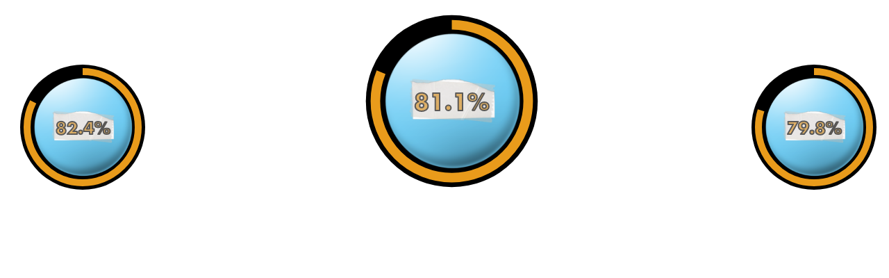

--- FILE ---
content_type: text/css; charset=utf-8
request_url: https://bligatory-rating-demo.web.app/static/css/main.027cd16a.chunk.css
body_size: -350
content:
@font-face{font-family:mlewicki-futura-bold;src:url(/static/media/futura-bold.b3dd2dcb.otf)}.svg-text{font-family:mlewicki-futura-bold}
/*# sourceMappingURL=main.027cd16a.chunk.css.map */

--- FILE ---
content_type: text/javascript; charset=utf-8
request_url: https://bligatory-rating-demo.web.app/static/js/main.cd00a398.chunk.js
body_size: 794
content:
(this["webpackJsonpsvg-test"]=this["webpackJsonpsvg-test"]||[]).push([[0],{13:function(t,e,n){},15:function(t,e,n){"use strict";n.r(e);var c=n(0),i=n.n(c),r=n(7),o=n.n(r),s=(n(13),n(1)),l=n(8),a=n(4),u=n(2),d=function(t){var e=t.colour,n=t.percent,i=t.size,r=t.label,o=Object(c.useState)(0),s=Object(a.a)(o,2),l=s[0],d=s[1],j=i/2-i/10,h=2*Math.PI*j,f=(100-l)*h/100;if(Object(c.useEffect)((function(){d(n)}),[n]),isNaN(i)||n<0||n>100)return null;var b=/^([0-9A-F]{3}){1,2}$/i.test(e)?"#".concat(e):e;return Object(u.jsxs)("div",{style:{display:"flex",flexFlow:"column nowrap",justifyContent:"flex-end",alignItems:"center"},children:[Object(u.jsxs)("svg",{style:{position:"relative",width:"".concat(i,"px"),height:"".concat(i,"px")},children:[Object(u.jsxs)("style",{type:"text/css",children:[".st0","{fill:".concat(b,";stroke:#000000;stroke-width:").concat(Math.max(i/100,1.5),";stroke-linejoin:round;stroke-miterlimit:10;}")]}),Object(u.jsx)("circle",{cx:i/2,cy:i/2,r:j+i/20}),Object(u.jsx)("image",{href:"resources/bligatory-orb-base.png",width:i,height:i}),Object(u.jsxs)("text",{textAnchor:"middle",transform:"matrix(1 0 0 1 ".concat(i/2," ").concat(i/2+i/20,")"),fontSize:i/8.5,className:"st0 svg-text",children:[n,"%"]}),Object(u.jsx)("image",{href:"resources/bligatory-orb-tape.png",width:i,height:i,opacity:.65}),Object(u.jsx)("g",{transform:"rotate(-90 ".concat(i/2," ").concat(i/2,")"),children:Object(u.jsx)("circle",{r:j,cx:i/2,cy:i/2,fill:"transparent",stroke:f!==h?b:"",strokeWidth:i/20,strokeDasharray:h,strokeDashoffset:n?f:0,strokeLinecap:"butt",style:{transition:"all 0.7s ease-in-out"}})})]}),Object(u.jsx)("h1",{style:{fontSize:"1.5rem",fontFamily:"mlewicki-futura-bold",color:"white"},children:r})]})},j=["Community Score","BLIGATORY Score","Team Score"],h=function(){var t,e,n,c,r,o,l=function(){var t=Object(s.c)().search;return i.a.useMemo((function(){return new URLSearchParams(t)}),[t])}(),a=null!==(t=null===(e=l.get("percent"))||void 0===e?void 0:e.split(","))&&void 0!==t?t:[],h=null!==(n=null===(c=l.get("color"))||void 0===c?void 0:c.split(","))&&void 0!==n?n:[],f=null!==(r=null===(o=l.get("size"))||void 0===o?void 0:o.split(","))&&void 0!==r?r:[],b=l.get("labels");return Object(u.jsx)("div",{style:{display:"flex",flexFlow:"row wrap",justifyContent:a.length>1?"space-between":"flex-start",alignItems:"flex-end"},children:a.map((function(t,e){var n,c,i,r,o;return Object(u.jsx)(d,{colour:null!==(n=null!==(c=h[e])&&void 0!==c?c:h[0])&&void 0!==n?n:"red",percent:t,size:null!==(i=null!==(r=f[e])&&void 0!==r?r:f[0])&&void 0!==i?i:200,label:b&&(null!==(o=j[e])&&void 0!==o?o:j[0])})}))})};var f=function(){return Object(u.jsx)(l.a,{children:Object(u.jsx)(h,{})})},b=function(t){t&&t instanceof Function&&n.e(3).then(n.bind(null,16)).then((function(e){var n=e.getCLS,c=e.getFID,i=e.getFCP,r=e.getLCP,o=e.getTTFB;n(t),c(t),i(t),r(t),o(t)}))};o.a.render(Object(u.jsx)(i.a.StrictMode,{children:Object(u.jsx)(f,{})}),document.getElementById("root")),b()}},[[15,1,2]]]);
//# sourceMappingURL=main.cd00a398.chunk.js.map